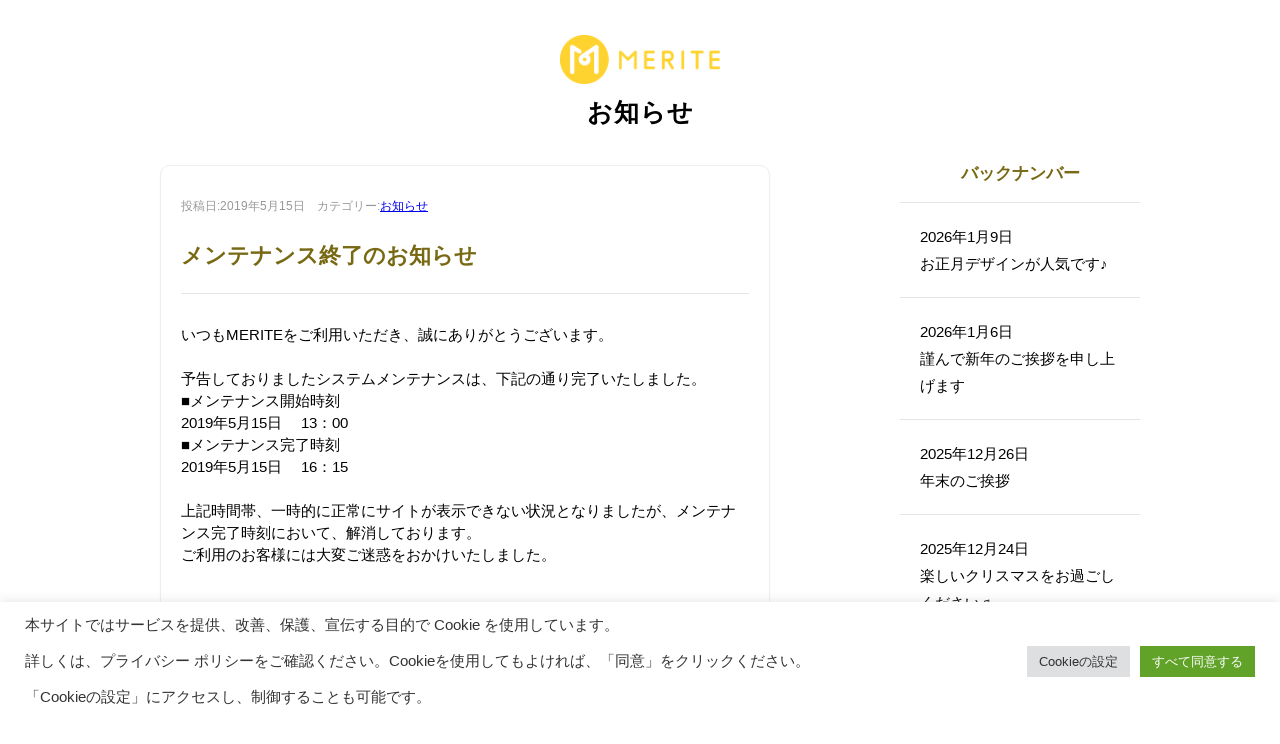

--- FILE ---
content_type: text/css
request_url: https://announce.merite.jp/wp-content/themes/meriteanounce/style.css
body_size: 16000
content:
/*
Theme Name: merite announce
Description:　merite announce
License: merite
*/

@charset "utf-8";

*{
  box-sizing:border-box;
}
html{
  font-size: 62.5%;
}
body{
  font-family: "游ゴシック体", "Yu Gothic", YuGothic, "ヒラギノ角ゴ Pro", "Hiragino Kaku Gothic Pro", "メイリオ", "Meiryo", sans-serif;
  font-size: 1.5rem;
}
main{
  display:block;
}
p{
  line-height:1.5;
}
img{
  vertical-align:bottom;
}
ul{
  list-style:none;
}
.inner{
  width:1000px;
  margin:0 auto;
}
.img-100{
  width:100%;
  height:auto;
}
.left{
  float:left;
}
.right{
  float:right;
}
.o-h{
  overflow:hidden;
}

/* Header */
#sp-top-main-area{
  display:none;
}

/* Header */
header{
    width: 100vw;
    padding: 15px 0;
    background-color: #fff;
    z-index: 3;
    position: fixed;
    top: 0;
}
header h1{
  width:160px;
  margin:0 auto;
  padding:20px 0 0 0;
}
#global-nav{
  width:100%;
  padding-top:20px;
  background-color:#221e49;  
}
#global-nav ul{
  width:1020px;
  margin:0 auto;
  padding:5px 0;
}
#global-nav li{
  width:170px;
  float:left;
  text-align:center;
}
#global-nav li a{
  color:#fff;
  font-weight:bold;
  padding:0 5px 15px;
  display:inline-block;
  text-decoration:none;
  border-bottom:2px solid #221e49;
}
#global-nav li a:hover{
  color:#fc6;
  border-bottom:2px solid #fc6;
  transition: 0.5s;
}
#global-nav li.current-menu-item a,#global-nav li.current-menu-parent a{
  color:#fc6;
  border-bottom:2px solid #fc6;
}
.nav-fixed{
  position: fixed;
  top: 0px;
  z-index: 2;
}

/* Top */
#pc-top-main-area{
  width:100%;
  background-color:#000;
}
#pc-top-main-area video{
  width:100%;
  height:auto;
  vertical-align:bottom;
}
#pc-top-main-area .inner{
  position:relative;
}
#top-main-content{
  display:none;
  color:#fff;
  text-shadow:1px 1px 3px #000;
  width:450px;
  height:320px;
  position:absolute;
  top:20px;
  left:100px;
  padding:30px;
  background-color:rgba(0,0,0,0.3);
}
#top-main-content h2{
  font-size:2.4rem;
  line-height:1.5;
  margin-bottom:20px;
}
#top-main-content p{
  line-height:2;
  font-weight:bold;
}
#top-main-content #top-main-cont-link{
  color:#000;
  font-weight:bold;
  box-shadow:1px 1px 4px #555;
  text-shadow:none;
  text-decoration:none;
  background-color:#fff;
  display:block;
  width:150px;
  margin-left:-75px;
  padding:15px 0;
  text-align:center;
  text-decoration:none;
  position:absolute;
  left:50%;
  bottom:30px;
}
#top-main-content #top-main-cont-link:hover{
  opacity:0.7;
  transition: 0.3s;
}
.top-sec{
  padding:100px 0;
  text-align:center;
}
.top-bgc{
  background-color:#faf8f2;
}
.top-hr{
  border:none;
  border-bottom:3px solid #c88c78;
  width:300px;
  margin:0 auto 40px;
}
.top-sec-link{
  display:inline-block;
  color:#fff;
  background-color:#c88c78;
  width:160px;
  padding:16px 0;
  text-decoration:none;
}
.top-sec-link:hover{
  opacity:0.5;
  transition: 0.3s;  
}
.top-sec h2{
  /*font-size:2.5rem;
  letter-spacing:1px;*/
  margin-bottom:20px;
font-size:20px;
}
.top-sec h3{
  font-weight:normal;
  font-size:1.6rem;
  line-height:1.6;
  margin-bottom:30px;
}
.top-3-col li{
  float:left;
  width:31%;
}
.top-3-col li:nth-child(2){
  margin:0 3.5%;
}
#top-menu-area .top-3-col{
  margin-bottom:40px;
}
#top-menu-area h4{
  font-size:1.6rem;
  font-weight:normal;
  color:#c88c78;
  margin:20px 0;
}
#top-menu-area li p{
  font-size:1.3rem;
  line-height:1.7;
  text-align:left;
  margin:0 20px;
}
#top-shop-area img{
  margin-bottom:30px;
}
#top-news-area ul{
  width:900px;
  margin:50px auto 40px;
}
#top-news-area li{
  text-align:left;
  margin-bottom:20px;
}
#top-news-area .top-news-date{
  width:130px;
  display:inline-block;
}
#top-news-area li a{
  display:inline-block;
  color:#000;
  padding:0 10px 6px;
  text-decoration:none;
  border-bottom:1px dotted #666;
}
#top-access-area .left{
  width:50%;
  padding:20px 50px 30px;
}
#top-access-area.top-sec{
  padding-bottom:0;
}
#top-contact-area.top-sec h3{
  font-size:2rem;
  font-weight:bold;
  letter-spacing:3px;
  line-height:1.4;
  padding-left:35px;
  margin-bottom:20px;
  display:inline-block;
  background:url("http://wpa.exe.jp/~ayuya/wp-content/themes/ayuya/images/tel.png") no-repeat 0 50%;
  background-size:auto 100%;
}

/* Page */
#page-content{
  text-align:center;
margin-top:100px;
}
#page-content h2{
  font-size:2.5rem;
  letter-spacing:1px;
  margin-bottom:20px;
}
#page-content h3{
  font-weight:normal;
  font-size:1.6rem;
  line-height:1.6;
  margin-bottom:30px;
}
.page-sec{
  padding:50px 0;
}
.page-hr{
  border:none;
  border-bottom:3px solid #c88c78;
  width:300px;
  margin:0 auto 40px;
}
.page-bgc{
  background-color:#faf8f2;
}
#page-content #page-contact-area h3{
  font-size:2rem;
  font-weight:bold;
  letter-spacing:3px;
  line-height:1.4;
  padding-left:35px;
  margin-bottom:20px;
  display:inline-block;
  background:url("http://wpa.exe.jp/~ayuya/wp-content/themes/ayuya/images/tel.png") no-repeat 0 50%;
  background-size:auto 100%;
}

/* Menu */
#page-menu h3{
  margin-bottom:60px;
}
#page-menu h4{
  color:#c88c78;
  font-size:2rem;
  margin-bottom:40px;
}
#page-menu h5{
  color:#c88c78;
  font-size:1.8rem;
  margin-bottom:60px;
  padding:5px 10px;
  border:3px solid #c88c78;
  display:inline-block;
}
#page-menu h4 .page-menu-price{
  color:#000;
  font-size:1.6rem;
  margin-left:30px;
}
#page-menu h4 .page-menu-h4-s{
  font-size:1.6rem;
}
#page-menu li{
  margin-bottom:20px;
}
#page-menu-1.page-sec{
  padding-bottom:0;
}
#page-menu-img-area{
  width:26%;
}
#page-menu-course-area{
  width:74%;
  text-align:left;
}
#page-menu-course-5-7{
  margin-bottom:80px;
}
#page-menu-course-5-7, #page-menu-course-10{
  width:100%;
}
#page-menu-course-5, #page-menu-course-7{
  width:50%;
  padding-left:50px;
}
#page-menu-course-10 h4{
  margin-left:50px;
}
#page-menu-course-10 div.left{
  width:50%;
  padding-left:50px;
}
#page-menu-other-wrap{
  text-align:left;
}
#page-menu-other-wrap .page-menu-other{
  width:33.3%;
  padding:0 50px;
}
#page-menu-other-wrap .page-menu-other .page-menu-other-h4-mt{
  margin-top:80px;
}
#page-menu-other-wrap .page-menu-other .page-menu-other-price{
  font-weight:bold;
  float:right;
}
#page-menu-special.inner{
  width:800px;
}
#page-menu-special ul{
  text-align:left;
}
#page-menu-special .left{
  width:65%;
}
#page-menu-special .right{
  width:35%;
}
#page-content h3#page-menu-note{
  margin:70px 0 0;
  line-height:2.6;
}

/* Shop */
#page-shop h3{
  margin-bottom:80px;
}
#page-shop h4{
  font-size:1.8rem;
  font-weight:normal;
  color:#c88c78;
  margin:20px 0;
}
#page-shop-main-img{
  margin-bottom:40px;
}
#page-shop .shop-3-col{
  margin-bottom:70px;
}
#page-shop .shop-3-col li{
  float:left;
  width:31%;
}
#page-shop .shop-3-col li:nth-child(2){
  margin:0 3.5%;
}
#page-shop .shop-2-col li{
  float:left;
  width:31%;
}
#page-shop .shop-2-col li:first-child{
  margin:0 3.5% 0 17.25%;
}
#page-shop li p{
  line-height:1.7;
  text-align:left;
  margin:0 20px;
}
#page-shop-floor{
  width:1000px;
  margin:100px auto 30px;
}

/* Access */
#page-access-area .left{
  width:50%;
  padding:20px 50px 30px;
}
#page-access-area.page-sec{
  padding-bottom:0;
}

/* Category */
#category{
  padding:120px 0;
}
#category h2, #cat-contact-area h2{
  font-size:2.5rem;
  letter-spacing:1px;
  margin-bottom:20px;
  text-align:center;
}
#cat-content{
  float:left;
  width:65%;
}
#cat-content h3{
  color:#786914;
  font-size:2rem;
  line-height:1.6;
  margin-bottom:30px;
}
#cat-content h3 .cat-title-date{
  font-size:1.6rem;
  color:#000;
  margin-left:40px;
  letter-spacing:1px;
}
.cat-hr{
  border:none;
  border-bottom:3px solid #c88c78;
  width:300px;
  margin:0 auto 40px;
}
#category .cat-hr{
  margin-bottom:70px;
}
#cat-contact-area{
  text-align:center;
  padding:50px 0;
}
#cat-contact-area h3{
  font-size:2rem;
  font-weight:bold;
  letter-spacing:3px;
  line-height:1.4;
  padding-left:35px;
  margin-bottom:20px;
  display:inline-block;
  background-size:auto 100%;
}

.cat-post-area {
  border-radius: 10px;
padding: 20px;
  margin: 20px;
  text-align: left;
    border: 1px solid #eee;
    box-shadow: 0 1px 1px rgba(0,0,0,.1);
    background-color: #fff;
}


.cat-post-area img{
  max-width:100%;
  height:auto;
  margin-bottom:30px;
}
.cat-post-area .more-link{
  display:none;
}
.cat-read-link{
  font-size:1.7rem;
  font-weight:bold;
  color:#fff;
  background-color:#c88c78;
  text-align:center;
  text-decoration:none;
  width:200px;
  display:block;
  margin:40px auto 100px;
  padding:18px 0;
}
.cat-read-link:hover{
  opacity:0.5;
  transition: 0.3s;  
}

/* Single */
#single{
  padding:100px 0;
}
#single h2, #single-contact-area h2{
  font-size:2.5rem;
  letter-spacing:1px;
  margin-bottom:20px;
  text-align:center;
}
#single-content{
  float:left;
  width:65%;
}
#single-content h3{
  color:#786914;
  font-size:2.2rem;
  line-height:1.6;
  margin-bottom:30px;
}
#single-content h3 .single-title-date{
  font-size:1.6rem;
  color:#000;
  margin-left:40px;
  letter-spacing:1px;
}
.single-hr{
  border:none;
  border-bottom:3px solid #c88c78;
  width:300px;
  margin:0 auto 40px;
}
#single .single-hr{
  margin-bottom:70px;
}
#single-contact-area{
  text-align:center;
  padding:50px 0;
}
#single-contact-area h3{
  font-size:2rem;
  font-weight:bold;
  letter-spacing:3px;
  line-height:1.4;
  padding-left:35px;
  margin-bottom:20px;
  display:inline-block;
  background:url("http://wpa.exe.jp/~ayuya/wp-content/themes/ayuya/images/tel.png") no-repeat 0 50%;
  background-size:auto 100%;
}
.single-post-area{
  border-radius: 10px;
padding: 20px;
  margin: 20px;
  text-align: left;
    border: 1px solid #eee;
    box-shadow: 0 1px 1px rgba(0,0,0,.1);
    background-color: #fff;
}
.single-post-area img{
  max-width:100%;
  height:auto;
  margin-bottom:30px;
}

/* Pager */
#pager a{
  color:#000;
  text-decoration:none;
}
#pager a:hover{
  text-decoration:underline;
}
#pager p.left{
 width: 40%;
  overflow: hidden;
  white-space: nowrap;
  text-overflow: ellipsis;
}

#pager p.right{
 width: 40%;
  overflow: hidden;
  white-space: nowrap;
  text-overflow: ellipsis;
text-align:right;
}

/*#pager p.right:after{
	font-family: FontAwesome;
	content : "\f104";
}*/



/* Sidebar */
#sidebar{
margin-top:20px;
  float:right;
  width:24%;
}
#sidebar h3{
  text-align:center;
  font-size:1.7rem;
  color:#786914;
  margin-bottom:20px;
}
#sidebar li{
  padding:20px;
  line-height:1.8;
  border-top:1px solid #e5e5e5;
}
#sidebar li:last-child{
  border-bottom:1px solid #e5e5e5;
}
#sidebar li a{
  color:#000;
  text-decoration:none;
}

/* Company */
#page-company #page-company-t-area{
  margin-bottom:100px;
}
#page-company #page-company-t-area h3{
  font-weight:bold;
  font-size:2.3rem;
  color:#c88c78;
  margin:70px 0 30px;  
}
#page-company #page-company-t-area table{
  width:100%;
  border-collapse: collapse;
}
#page-company #page-company-t-area tr{
  border-top:1px solid #c88c78;
}
#page-company #page-company-t-area tr:last-child{
  border-bottom:1px solid #c88c78;
}
#page-company #page-company-t-area th{
  width:38%;
  text-align:left;
  font-size:1.7rem;
  line-height:1.5;
  color:#c88c78;
  padding:20px 0 20px 200px;
}
#page-company #page-company-t-area td{
  text-align:left;
  line-height:1.7;
  vertical-align:top;
  padding:20px 0;
}

/* Footer */
footer{
    color: #8b8b8b;
    text-align: center;
    padding: 20px;
    font-size: 1.4rem;
    max-width: 1000px;
    margin: 0 auto;
}


footer .inner{
  margin-bottom:30px;
}

#footer-nav{
margin-bottom:10px;
}

#footer-sns-area li, #footer-nav li{
	display:inline-block;
	margin:0 5px;
}
#footer-sns-area li img{
	width:40px;
	height:auto;
}
#footer-nav a{
	color:#8b8b8b;
	text-decoration:none;
}
#footer-nav a:hover{
	text-decoration:underline;
}

/*footer .left{
  width:50%;
  padding-right:20px;
  text-align:right;
}
footer .left img{
  width:100px;
  height:auto;
}
footer .right{
  width:50%;
  padding:20px;
  text-align:left;
}
footer small{
  font-size:1.3rem;
}*/


dl.case4{
    margin:0 auto;
    padding:0;
    line-height:1.8;
    width:70%;
}
dl.case4 dt{
    width:10em;
    float:left;
    margin:0;
    padding:0 0 0 5px;
}
dl.case4 dd{
    position:relative;
    margin:0 0 10px;
    padding:0 5px 10px 16em;
    border-bottom:1px dotted #ccc;
text-align:left;
}
dl.case4 dd span.cat{
    display:block;
    position:absolute;
    top:0;
    left:10em;
    width:4.5em;
    margin:0;
    padding:0;
    text-align:center;
    background-color:#eee;
    border-radius:5px;
}

span.cat{
    display:block;
    top:0;
    left:10em;
    width:4.5em;
    margin:0;
    padding:0;
    text-align:center;
    background-color:#eee;
    border-radius:5px;
}

.pagetitleh2 {
    position: absolute;
    width: 100%;
    color: #0000CC;
    top: 50%;
    left: 50%;
    transform: translateY(-50%) translateX(-50%);
}


.item {
  border-radius: 10px;
  /*background: #edf;*/
  padding: 20px;
  margin: 10px;
  text-align: left;
    border: 1px solid #eee;
    box-shadow: 0 1px 1px rgba(0,0,0,.1);
    background-color: #fff;

}

.item h3{
color: #786914;
    font-weight: bold;
    line-height: 30px;
    text-decoration: none;
font-size:1.8rem;
}

.item a:link,.item a:active,.item a:visited{
color: #786914;
    text-decoration: none;
}

.item a:hover{
color: #786914;
text-decoration: underline;
}

.item img{
 max-width: 100%;
  height: auto;
}
.item p {
  text-align: left;
}

.entry__meta{
    margin-top: 8px;
    font-size: 1.2rem;
    color: #999;
    line-height: 2.0;
}
 
/* Responsive */
@media ( min-width : 600px ){
    .flexbox {
    display: flex;
    flex-wrap: wrap;
justify-content: center;
    }
  .item {
    width: 25%;
  }

.item.is-empty {
  height: 0;
  padding-top: 0;
  padding-bottom: 0;
  margin-top: 0;
  margin-bottom: 0;
}


    .flexbox2 {
    display: flex;
    flex-wrap: wrap;
justify-content: center;
    }
  .flexbox2 div {
    width: 25%;
  }



}


.flexbox2 div {
  border-radius: 10px;
  /*background: #edf;*/
  padding: 20px;
  margin: 10px;
  text-align: left;
    border: 1px solid #eee;
    box-shadow: 0 1px 1px rgba(0,0,0,.1);
    background-color: #fff;

}

.flexbox2 div h3.lcp_post{
color: #786914;
    font-weight: bold!important;
    line-height: 30px;
    text-decoration: none;
font-size:1.8rem;
}

.flexbox2 div a:link,.flexbox2 div a:active,.flexbox2 div a:visited{
color: #786914;
    text-decoration: none;
}

.flexbox2 div a:hover{
color: #786914;
text-decoration: underline;
}

.flexbox2 div img{
 max-width: 100%;
  height: auto;
}
.flexbox2 div p {
  text-align: left;
}





.list-btn {
    text-align: center;
}

.mgn50{
margin:50px 0;

}

.list-btn a {
    font-size: 2rem;
    font-weight: bold;
    color: #fff;
    text-decoration: none;
    border: none;
    background-color: #fcd635;
    border-radius: 5px;
    padding: 12px 20px;
}


.hd_2 {
    width: 160px;
    height: 49px;
}


h3.articletitle{
    border-bottom: 1px solid #e5e5e5;
padding:20px 0;
}


article#single-content h3.sd-title{
font-size:1.6rem!important;
}

div.sharedaddy h3.sd-title:before{
border-top: none!important;
}

--- FILE ---
content_type: text/css
request_url: https://announce.merite.jp/wp-content/themes/meriteanounce/sp.css
body_size: 13037
content:
/*
Theme Name: merite announce
Description:　merite announce
License: merite
*/

@charset "utf-8";

*{
  box-sizing:border-box;
}
html{
  font-size: 62.5%;
}
body{
  font-family: "游ゴシック体", "Yu Gothic", YuGothic, "ヒラギノ角ゴ Pro", "Hiragino Kaku Gothic Pro", "メイリオ", "Meiryo", sans-serif;
  font-size: 1.4rem;
}
p{
  line-height:1.5;
}
img{
  vertical-align:bottom;
}
ul{
  list-style:none;
}
.inner{
  width:100%;
}
.img-100{
  width:100%;
  height:auto;
}
.o-h{
  overflow:hidden;
}

/* Display */
#pc-top-main-area,#global-nav,#page-menu-img-area{
  display:none;
}

/* Header */
header{
    width: 100vw;
    padding: 15px 0;
    background-color: #fff;
    z-index: 3;
    position: fixed;
    top: 0;
  border-bottom:1px solid #e5e5e5;
}
header h1{
  width:112px;
  margin:0 auto;
  padding:20px 0;
}

.mcl_nav_wrap .mcl_nav_btn{
  border:1px solid #ddd;
  border-radius:2px;
}
#mcl_slidein_nav_list{
  font-size:1.5rem;
}

/* Top */
.top-sec{
  padding:120px 10px;
  text-align:center;
}
.top-bgc{
  background-color:#faf8f2;
}
.top-hr{
  border:none;
  border-bottom:3px solid #c88c78;
  width:60%;
  margin:0 auto 30px;
}
.top-sec-link{
  display:inline-block;
  color:#fff;
  background-color:#c88c78;
  width:160px;
  padding:16px 0;
  text-decoration:none;
}
.top-sec h2{
  font-size:1.8rem;
  line-height:1.4;
  letter-spacing:1px;
  margin-bottom:10px;
}
.top-sec h3{
  font-weight:normal;
  font-size:1.5rem;
  line-height:1.6;
  margin-bottom:40px;
}
.top-3-col li{
  width:100%;
  margin-bottom:40px;
}
#top-menu-area h4{
  font-size:1.6rem;
  font-weight:normal;
  color:#c88c78;
  margin:10px 0;
}
#top-menu-area li p{
  font-size:1.3rem;
  line-height:1.7;
  text-align:left;
  margin:0 20px;
}
#top-shop-area img{
  margin-bottom:30px;
}
#top-news-area ul{
  width:100%;
  margin:0 0 40px;
}
#top-news-area li{
  line-height:1.6;
  margin-bottom:20px;
}
#top-news-area .top-news-date{
  display:block;
}
#top-news-area li a{
  display:inline-block;
  color:#000;
  padding:5px;
  text-decoration:none;
  border-bottom:1px dotted #666;
}
#top-access-area .left{
  padding:20px 10px 30px;
}
#top-access-area.top-sec{
  padding-bottom:0;
}
#top-contact-area.top-sec h3{
  font-size:2rem;
  font-weight:bold;
  letter-spacing:3px;
  line-height:1.4;
  padding-left:35px;
  margin-bottom:20px;
  display:inline-block;
  background:url("http://wpa.exe.jp/~ayuya/wp-content/themes/ayuya/images/tel.png") no-repeat 0 50%;
  background-size:auto 100%;
}

/* Page */
#page-content{
  text-align:center;
margin-top:120px;
}
#page-content h2{
  font-size:1.8rem;
  letter-spacing:1px;
  line-height:1.4;
  margin-bottom:10px;
}
#page-content h3{
  font-weight:normal;
  font-size:1.5rem;
  line-height:1.6;
  margin-bottom:40px;
}
.page-sec{
  padding:50px 10px;
}
.page-hr{
  border:none;
  border-bottom:3px solid #c88c78;
  width:60%;
  margin:0 auto 30px;
}
.page-bgc{
  background-color:#faf8f2;
}
#page-content #page-contact-area h3{
  font-size:2rem;
  font-weight:bold;
  letter-spacing:3px;
  line-height:1.4;
  padding-left:35px;
  margin-bottom:20px;
  display:inline-block;
  background:url("http://wpa.exe.jp/~ayuya/wp-content/themes/ayuya/images/tel.png") no-repeat 0 50%;
  background-size:auto 100%;
}

/* Menu */
#page-menu h3{
  margin-bottom:50px;
}
#page-menu h4{
  color:#c88c78;
  font-size:1.8rem;
  line-height:1.4;
  margin-bottom:20px;
}
#page-menu h5{
  color:#c88c78;
  font-size:1.6rem;
  margin-bottom:40px;
  padding:5px 10px;
  border:2px solid #c88c78;
  display:inline-block;
}
#page-menu h4 .page-menu-price{
  color:#000;
  font-size:1.5rem;
  margin-left:20px;
}
#page-menu h4 .page-menu-h4-s{
  font-size:1.5rem;
}
#page-menu li{
  margin-bottom:20px;
}
#page-menu-course-area{
  width:100%;
  text-align:left;
}
#page-menu-course-5-7, #page-menu-course-10{
  width:100%;
}
#page-menu-course-5, #page-menu-course-7{
  width:100%;
  margin-bottom:50px;
}
#page-menu-course-10 div.left{
  width:100%;
}
#page-menu-other-wrap{
  text-align:left;
}
#page-menu-other-wrap .page-menu-other{
  width:100%;
}
#page-menu-other-wrap ul{
  margin-bottom:50px;
}
#page-menu-other-wrap .page-menu-other .page-menu-other-price{
  font-weight:bold;
  float:right;
  margin-right:10px;
}
#page-menu-special ul{
  text-align:left;
  line-height:1.4;
}
#page-content h3#page-menu-note{
  margin:50px 0 0;
  line-height:2.6;
}

/* Shop */
#page-shop h3{
  margin-bottom:50px;
}
#page-shop h4{
  font-size:1.8rem;
  font-weight:normal;
  color:#c88c78;
  margin:10px 0;
}
#page-shop-main-img{
  margin-bottom:40px;
}
#page-shop .shop-3-col li, #page-shop .shop-2-col li{
  width:100%;
  margin-bottom:40px;
}
#page-shop li p{
  line-height:1.7;
  text-align:left;
  margin:0 20px;
}

/* Access */
#page-access-area .left{
  width:100%;
  padding:40px 0;
}
#page-access-area.page-sec{
  padding-bottom:0;
}

/* Category */
#category{
  padding:120px 10px;
}
#category h2, #cat-contact-area h2{
  font-size:1.8rem;
  line-height:1.4
  letter-spacing:1px;
  margin-bottom:10px;
  text-align:center;
}
#cat-content{
  width:100%;
}
#cat-content h3{
color: #786914;
    font-size: 2rem;
    line-height: 1.6;
    margin-bottom: 20px;
}




#cat-content h3 .cat-title-date{
  font-weight:normal;
  font-size:1.3rem;
  color:#555;
  letter-spacing:1px;
  display:block;
}
.cat-hr{
  border:none;
  border-bottom:3px solid #c88c78;
  width:60%;
  margin:0 auto 40px;
}
#cat-contact-area{
  text-align:center;
  padding:50px 0;
}
#cat-contact-area h3{
  font-size:1.8rem;
  font-weight:bold;
  letter-spacing:3px;
  line-height:1.4;
  padding-left:35px;
  margin-bottom:20px;
  display:inline-block;
  background:url("http://wpa.exe.jp/~ayuya/wp-content/themes/ayuya/images/tel.png") no-repeat 0 50%;
  background-size:auto 100%;
}
.cat-post-area{
  margin-bottom:90px;
}

.cat-post-area img{
  max-width:100%;
  height:auto;
  margin-bottom:30px;
}
.cat-post-area .more-link{
  display:none;
}
.cat-read-link{
  font-size:1.6rem;
  font-weight:bold;
  color:#fff;
  background-color:#c88c78;
  text-align:center;
  text-decoration:none;
  width:180px;
  display:block;
  margin:30px auto 70px;
  padding:15px 0;
}
.cat-read-link:hover{
  opacity:0.5;
  transition: 0.3s;  
}

/* Single */
#single{
  padding:120px 10px 50px 10px;
}
#single h2, #single-contact-area h2{
  font-size:1.8rem;
  line-height:1.4;
  letter-spacing:1px;
  margin-bottom:10px;
  text-align:center;
}
#single-content{
  width:100%;
}
#single-content h3{
  color:#786914;
  font-size:2rem;
  line-height:1.6;
  margin-bottom:20px;
}
#single-content h3 .single-title-date{
  font-weight:normal;
  font-size:1.3rem;
  color:#555;
  letter-spacing:1px;
  display:block;
}
.single-hr{
  border:none;
  border-bottom:3px solid #c88c78;
  width:60%;
  margin:0 auto 40px;
}
#single-contact-area{
  text-align:center;
  padding:50px 0;
}
#single-contact-area h3{
  font-size:2rem;
  font-weight:bold;
  letter-spacing:3px;
  line-height:1.4;
  padding-left:35px;
  margin-bottom:20px;
  display:inline-block;
  background:url("http://wpa.exe.jp/~ayuya/wp-content/themes/ayuya/images/tel.png") no-repeat 0 50%;
  background-size:auto 100%;
}
.single-post-area{
  margin-bottom:50px;
}
.single-post-area img{
  max-width:100%;
  height:auto;
  margin-bottom:30px;
}

/* Pager */
#pager{
  margin-bottom:50px;
}
/*#pager .left{
  float:left;
}
#pager .right{
  float:right;
}
#pager a{
  color:#000;
  text-decoration:none;
}
#pager a:hover{
  text-decoration:underline;
}*/

#pager a{
  color:#786914;
  text-decoration:none;
}
#pager a:hover{
  text-decoration:underline;
}
#pager p.left{
 width: 40%;
  overflow: hidden;
  white-space: nowrap;
  text-overflow: ellipsis;
}

#pager p.right{
 width: 40%;
  overflow: hidden;
  white-space: nowrap;
  text-overflow: ellipsis;
text-align:right;
}

/* Sidebar */
#sidebar{
  width:100%;
}
#sidebar h3{
  text-align:center;
  font-size:1.7rem;
  color:#786914;
  margin-bottom:20px;
}
#sidebar li{
  padding:20px;
  line-height:1.8;
  border-top:1px solid #e5e5e5;
}
#sidebar li:last-child{
  border-bottom:1px solid #e5e5e5;
}
#sidebar li a{
  color:#000;
  text-decoration:none;
}

/* Company */
#page-company #page-company-t-area h3{
  font-weight:bold;
  font-size:1.8rem;
  color:#c88c78;
  margin:70px 0 20px;  
}
#page-company #page-company-t-area table{
  width:100%;
  border-collapse: collapse;
}
#page-company #page-company-t-area tr{
  border-top:1px solid #c88c78;
}
#page-company #page-company-t-area tr:last-child{
  border-bottom:1px solid #c88c78;
}
#page-company #page-company-t-area th{
  width:36%;
  text-align:left;
  font-size:1.5rem;
  line-height:1.5;
  color:#c88c78;
  padding:15px 10px;
}
#page-company #page-company-t-area td{
  font-size:1.4rem;
  text-align:left;
  line-height:1.7;
  vertical-align:top;
  padding:15px 10px 15px 0;
}

/* Footer */
/*footer{
  color:#fff;
  width:100%;
  padding:20px 0;
  background-color:#221e49;
  text-align:center;
}
footer .inner{
  margin-bottom:30px;
}
footer .left img{
  width:100px;
  height:auto;
  margin-bottom:20px;
}
footer .right p{
  font-size:1.3rem;
  line-height:1.7;
}
footer small{
  font-size:1.1rem;
}

footer a,footer a:link,footer a:active,footer a:hover,footer a:visited{
  color:#fff !important;
}*/

/* Footer */
footer{
    color: #8b8b8b;
    text-align: center;
    padding: 20px;
    font-size: 1.2rem;
    max-width: 1200px;
    margin: 0 auto;
border-top: solid 1px #cccccc;
}


footer .inner{
  margin-bottom:30px;
}

#footer-sns-area li, #footer-nav li{
	display:inline-block;
	margin:0 5px;
}
#footer-sns-area li img{
	width:25px;
	height:auto;
}
#footer-nav a{
	color:#8b8b8b;
	text-decoration:none;
}
#footer-nav a:hover{
	text-decoration:underline;
}



.item {
  border-radius: 10px;
  /*background: #edf;*/
  padding: 20px;
  margin: 10px;
  text-align: left;
    border: 1px solid #eee;
    box-shadow: 0 1px 1px rgba(0,0,0,.1);
    background-color: #fff;

}

.item img{
 max-width: 100%;
  height: auto;
}
.item p {
  text-align: left;
}
 

.item h3{
color: #786914;
    font-weight: bold;
    line-height: 30px;
    text-decoration: none;
font-size:1.8rem;
}

.item a:link,.item a:active,.item a:visited,.entry__meta a:link,.entry__meta a:active,.entry__meta a:visited,ul a:link,ul a:active,ul a:visited,a.jp-relatedposts-post-a:link,a.jp-relatedposts-post-a:active,a.jp-relatedposts-post-a:visited{
color: #786914;
    text-decoration: none;
}

.item a:hover,.entry__meta a:hover,ul a:hover{
color: #786914;
text-decoration: underline;
}


.entry__meta{
    margin-top: 8px;
    font-size: 1.2rem;
    color: #999;
    line-height: 2.0;
}


/* Responsive */
@media ( min-width : 600px ){
    .flexbox {
    display: flex;
    flex-wrap: wrap;
    }
  .item {
    width: 25%;
  }

    .flexbox2 {
    display: flex;
    flex-wrap: wrap;
justify-content: center;
    }
  .flexbox2 div {
    width: 25%;
  }


}


.flexbox2 div {
  border-radius: 10px;
  /*background: #edf;*/
  padding: 20px;
  margin: 10px;
  text-align: left;
    border: 1px solid #eee;
    box-shadow: 0 1px 1px rgba(0,0,0,.1);
    background-color: #fff;

}

.flexbox2 div h3.lcp_post{
color: #786914;
    font-weight: bold!important;
    line-height: 30px;
    text-decoration: none;
font-size:1.8rem;
}

.flexbox2 div a:link,.flexbox2 div a:active,.flexbox2 div a:visited{
color: #786914;
    text-decoration: none;
}

.flexbox2 div a:hover{
color: #786914;
text-decoration: underline;
}

.flexbox2 div img{
 max-width: 100%;
  height: auto;
}
.flexbox2 div p {
  text-align: left;
}



.list-btn {
    text-align: center;
    margin-bottom: 50px;
margin-top:50px;
}

.list-btn a {
    font-size: 1.5rem;
    font-weight: bold;
    color: #fff;
    text-decoration: none;
    border: none;
    background-color: #fcd635;
    border-radius: 5px;
    padding: 10px 18px;
}
.hd_2 {
    width: 112px;
    height: 34px;
}


h3.articletitle{
color:#786914;
    border-bottom: 1px solid #e5e5e5;
padding:20px 0;
}


#footer-nav ul{


}

#footer-nav ul li{

width:100%;
text-align:center;

padding:10px 0 ;
}

#footer-nav ul li a{


}


.left{
  float:left;
}
.right{
  float:right;
}


.sharedaddy{
margin-top:15px;

}



h3.sd-title{
font-size:1.6rem!important;
}

div.sharedaddy h3.sd-title:before{
border-top: none!important;
}

--- FILE ---
content_type: application/javascript
request_url: https://announce.merite.jp/wp-content/themes/meriteanounce/js/script.js
body_size: 982
content:
jQuery(document).ready(function($){
  var $win = $(window),
  $spDn = $('#global-nav');

  $win.on('load resize', function() {
    if ($spDn.is(':visible')) {
      var gNav = $("#global-nav");
      var gNavTop = gNav.offset().top;
      $(window).scroll(function () {
        if($(window).scrollTop() >= gNavTop) {
          gNav.addClass("nav-fixed");
    			$("body").css("margin-top","60px");
        } else {
          gNav.removeClass("nav-fixed");
    		  $("body").css("margin-top","0px");
        }
      });
      var map = $('iframe');
      map.css('pointer-events', 'none');
      $('#g-map').click(function() {
        map.css('pointer-events', 'auto');
      });
      map.mouseout(function() {
        map.css('pointer-events', 'none');
      })
      $( 'video' ).on( 'timeupdate', function ( event ) {
    	  if ( $(this)[0].currentTime >= 20 ) {
          $('#top-main-content').fadeIn(2000);
        }
      });
    }
  });
});


--- FILE ---
content_type: application/javascript
request_url: https://announce.merite.jp/wp-content/themes/meriteanounce/js/emptycell.js
body_size: 306
content:
var $grid = $('.flexbox'),   
    emptyCells = [],
    i;

// 子パネル (ul.cell) の数だけ空の子パネル (ul.cell.is-empty) を追加する。
for (i = 0; i < $grid.find('.item').length; i++) {
    emptyCells.push($('<div>', { class: 'item is-empty' }));
}

$grid.append(emptyCells);